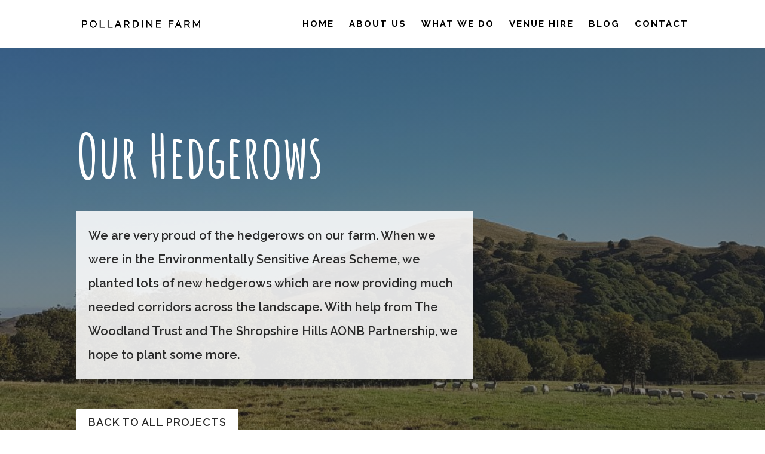

--- FILE ---
content_type: text/html; charset=utf-8
request_url: https://www.google.com/recaptcha/api2/anchor?ar=1&k=6LcJ5dsjAAAAAF8ybu-QLXYMwIin-HvAePtMF5GC&co=aHR0cHM6Ly9wb2xsYXJkaW5lZmFybS5jby51azo0NDM.&hl=en&v=PoyoqOPhxBO7pBk68S4YbpHZ&size=invisible&anchor-ms=20000&execute-ms=30000&cb=d8ggwkz6xp29
body_size: 48902
content:
<!DOCTYPE HTML><html dir="ltr" lang="en"><head><meta http-equiv="Content-Type" content="text/html; charset=UTF-8">
<meta http-equiv="X-UA-Compatible" content="IE=edge">
<title>reCAPTCHA</title>
<style type="text/css">
/* cyrillic-ext */
@font-face {
  font-family: 'Roboto';
  font-style: normal;
  font-weight: 400;
  font-stretch: 100%;
  src: url(//fonts.gstatic.com/s/roboto/v48/KFO7CnqEu92Fr1ME7kSn66aGLdTylUAMa3GUBHMdazTgWw.woff2) format('woff2');
  unicode-range: U+0460-052F, U+1C80-1C8A, U+20B4, U+2DE0-2DFF, U+A640-A69F, U+FE2E-FE2F;
}
/* cyrillic */
@font-face {
  font-family: 'Roboto';
  font-style: normal;
  font-weight: 400;
  font-stretch: 100%;
  src: url(//fonts.gstatic.com/s/roboto/v48/KFO7CnqEu92Fr1ME7kSn66aGLdTylUAMa3iUBHMdazTgWw.woff2) format('woff2');
  unicode-range: U+0301, U+0400-045F, U+0490-0491, U+04B0-04B1, U+2116;
}
/* greek-ext */
@font-face {
  font-family: 'Roboto';
  font-style: normal;
  font-weight: 400;
  font-stretch: 100%;
  src: url(//fonts.gstatic.com/s/roboto/v48/KFO7CnqEu92Fr1ME7kSn66aGLdTylUAMa3CUBHMdazTgWw.woff2) format('woff2');
  unicode-range: U+1F00-1FFF;
}
/* greek */
@font-face {
  font-family: 'Roboto';
  font-style: normal;
  font-weight: 400;
  font-stretch: 100%;
  src: url(//fonts.gstatic.com/s/roboto/v48/KFO7CnqEu92Fr1ME7kSn66aGLdTylUAMa3-UBHMdazTgWw.woff2) format('woff2');
  unicode-range: U+0370-0377, U+037A-037F, U+0384-038A, U+038C, U+038E-03A1, U+03A3-03FF;
}
/* math */
@font-face {
  font-family: 'Roboto';
  font-style: normal;
  font-weight: 400;
  font-stretch: 100%;
  src: url(//fonts.gstatic.com/s/roboto/v48/KFO7CnqEu92Fr1ME7kSn66aGLdTylUAMawCUBHMdazTgWw.woff2) format('woff2');
  unicode-range: U+0302-0303, U+0305, U+0307-0308, U+0310, U+0312, U+0315, U+031A, U+0326-0327, U+032C, U+032F-0330, U+0332-0333, U+0338, U+033A, U+0346, U+034D, U+0391-03A1, U+03A3-03A9, U+03B1-03C9, U+03D1, U+03D5-03D6, U+03F0-03F1, U+03F4-03F5, U+2016-2017, U+2034-2038, U+203C, U+2040, U+2043, U+2047, U+2050, U+2057, U+205F, U+2070-2071, U+2074-208E, U+2090-209C, U+20D0-20DC, U+20E1, U+20E5-20EF, U+2100-2112, U+2114-2115, U+2117-2121, U+2123-214F, U+2190, U+2192, U+2194-21AE, U+21B0-21E5, U+21F1-21F2, U+21F4-2211, U+2213-2214, U+2216-22FF, U+2308-230B, U+2310, U+2319, U+231C-2321, U+2336-237A, U+237C, U+2395, U+239B-23B7, U+23D0, U+23DC-23E1, U+2474-2475, U+25AF, U+25B3, U+25B7, U+25BD, U+25C1, U+25CA, U+25CC, U+25FB, U+266D-266F, U+27C0-27FF, U+2900-2AFF, U+2B0E-2B11, U+2B30-2B4C, U+2BFE, U+3030, U+FF5B, U+FF5D, U+1D400-1D7FF, U+1EE00-1EEFF;
}
/* symbols */
@font-face {
  font-family: 'Roboto';
  font-style: normal;
  font-weight: 400;
  font-stretch: 100%;
  src: url(//fonts.gstatic.com/s/roboto/v48/KFO7CnqEu92Fr1ME7kSn66aGLdTylUAMaxKUBHMdazTgWw.woff2) format('woff2');
  unicode-range: U+0001-000C, U+000E-001F, U+007F-009F, U+20DD-20E0, U+20E2-20E4, U+2150-218F, U+2190, U+2192, U+2194-2199, U+21AF, U+21E6-21F0, U+21F3, U+2218-2219, U+2299, U+22C4-22C6, U+2300-243F, U+2440-244A, U+2460-24FF, U+25A0-27BF, U+2800-28FF, U+2921-2922, U+2981, U+29BF, U+29EB, U+2B00-2BFF, U+4DC0-4DFF, U+FFF9-FFFB, U+10140-1018E, U+10190-1019C, U+101A0, U+101D0-101FD, U+102E0-102FB, U+10E60-10E7E, U+1D2C0-1D2D3, U+1D2E0-1D37F, U+1F000-1F0FF, U+1F100-1F1AD, U+1F1E6-1F1FF, U+1F30D-1F30F, U+1F315, U+1F31C, U+1F31E, U+1F320-1F32C, U+1F336, U+1F378, U+1F37D, U+1F382, U+1F393-1F39F, U+1F3A7-1F3A8, U+1F3AC-1F3AF, U+1F3C2, U+1F3C4-1F3C6, U+1F3CA-1F3CE, U+1F3D4-1F3E0, U+1F3ED, U+1F3F1-1F3F3, U+1F3F5-1F3F7, U+1F408, U+1F415, U+1F41F, U+1F426, U+1F43F, U+1F441-1F442, U+1F444, U+1F446-1F449, U+1F44C-1F44E, U+1F453, U+1F46A, U+1F47D, U+1F4A3, U+1F4B0, U+1F4B3, U+1F4B9, U+1F4BB, U+1F4BF, U+1F4C8-1F4CB, U+1F4D6, U+1F4DA, U+1F4DF, U+1F4E3-1F4E6, U+1F4EA-1F4ED, U+1F4F7, U+1F4F9-1F4FB, U+1F4FD-1F4FE, U+1F503, U+1F507-1F50B, U+1F50D, U+1F512-1F513, U+1F53E-1F54A, U+1F54F-1F5FA, U+1F610, U+1F650-1F67F, U+1F687, U+1F68D, U+1F691, U+1F694, U+1F698, U+1F6AD, U+1F6B2, U+1F6B9-1F6BA, U+1F6BC, U+1F6C6-1F6CF, U+1F6D3-1F6D7, U+1F6E0-1F6EA, U+1F6F0-1F6F3, U+1F6F7-1F6FC, U+1F700-1F7FF, U+1F800-1F80B, U+1F810-1F847, U+1F850-1F859, U+1F860-1F887, U+1F890-1F8AD, U+1F8B0-1F8BB, U+1F8C0-1F8C1, U+1F900-1F90B, U+1F93B, U+1F946, U+1F984, U+1F996, U+1F9E9, U+1FA00-1FA6F, U+1FA70-1FA7C, U+1FA80-1FA89, U+1FA8F-1FAC6, U+1FACE-1FADC, U+1FADF-1FAE9, U+1FAF0-1FAF8, U+1FB00-1FBFF;
}
/* vietnamese */
@font-face {
  font-family: 'Roboto';
  font-style: normal;
  font-weight: 400;
  font-stretch: 100%;
  src: url(//fonts.gstatic.com/s/roboto/v48/KFO7CnqEu92Fr1ME7kSn66aGLdTylUAMa3OUBHMdazTgWw.woff2) format('woff2');
  unicode-range: U+0102-0103, U+0110-0111, U+0128-0129, U+0168-0169, U+01A0-01A1, U+01AF-01B0, U+0300-0301, U+0303-0304, U+0308-0309, U+0323, U+0329, U+1EA0-1EF9, U+20AB;
}
/* latin-ext */
@font-face {
  font-family: 'Roboto';
  font-style: normal;
  font-weight: 400;
  font-stretch: 100%;
  src: url(//fonts.gstatic.com/s/roboto/v48/KFO7CnqEu92Fr1ME7kSn66aGLdTylUAMa3KUBHMdazTgWw.woff2) format('woff2');
  unicode-range: U+0100-02BA, U+02BD-02C5, U+02C7-02CC, U+02CE-02D7, U+02DD-02FF, U+0304, U+0308, U+0329, U+1D00-1DBF, U+1E00-1E9F, U+1EF2-1EFF, U+2020, U+20A0-20AB, U+20AD-20C0, U+2113, U+2C60-2C7F, U+A720-A7FF;
}
/* latin */
@font-face {
  font-family: 'Roboto';
  font-style: normal;
  font-weight: 400;
  font-stretch: 100%;
  src: url(//fonts.gstatic.com/s/roboto/v48/KFO7CnqEu92Fr1ME7kSn66aGLdTylUAMa3yUBHMdazQ.woff2) format('woff2');
  unicode-range: U+0000-00FF, U+0131, U+0152-0153, U+02BB-02BC, U+02C6, U+02DA, U+02DC, U+0304, U+0308, U+0329, U+2000-206F, U+20AC, U+2122, U+2191, U+2193, U+2212, U+2215, U+FEFF, U+FFFD;
}
/* cyrillic-ext */
@font-face {
  font-family: 'Roboto';
  font-style: normal;
  font-weight: 500;
  font-stretch: 100%;
  src: url(//fonts.gstatic.com/s/roboto/v48/KFO7CnqEu92Fr1ME7kSn66aGLdTylUAMa3GUBHMdazTgWw.woff2) format('woff2');
  unicode-range: U+0460-052F, U+1C80-1C8A, U+20B4, U+2DE0-2DFF, U+A640-A69F, U+FE2E-FE2F;
}
/* cyrillic */
@font-face {
  font-family: 'Roboto';
  font-style: normal;
  font-weight: 500;
  font-stretch: 100%;
  src: url(//fonts.gstatic.com/s/roboto/v48/KFO7CnqEu92Fr1ME7kSn66aGLdTylUAMa3iUBHMdazTgWw.woff2) format('woff2');
  unicode-range: U+0301, U+0400-045F, U+0490-0491, U+04B0-04B1, U+2116;
}
/* greek-ext */
@font-face {
  font-family: 'Roboto';
  font-style: normal;
  font-weight: 500;
  font-stretch: 100%;
  src: url(//fonts.gstatic.com/s/roboto/v48/KFO7CnqEu92Fr1ME7kSn66aGLdTylUAMa3CUBHMdazTgWw.woff2) format('woff2');
  unicode-range: U+1F00-1FFF;
}
/* greek */
@font-face {
  font-family: 'Roboto';
  font-style: normal;
  font-weight: 500;
  font-stretch: 100%;
  src: url(//fonts.gstatic.com/s/roboto/v48/KFO7CnqEu92Fr1ME7kSn66aGLdTylUAMa3-UBHMdazTgWw.woff2) format('woff2');
  unicode-range: U+0370-0377, U+037A-037F, U+0384-038A, U+038C, U+038E-03A1, U+03A3-03FF;
}
/* math */
@font-face {
  font-family: 'Roboto';
  font-style: normal;
  font-weight: 500;
  font-stretch: 100%;
  src: url(//fonts.gstatic.com/s/roboto/v48/KFO7CnqEu92Fr1ME7kSn66aGLdTylUAMawCUBHMdazTgWw.woff2) format('woff2');
  unicode-range: U+0302-0303, U+0305, U+0307-0308, U+0310, U+0312, U+0315, U+031A, U+0326-0327, U+032C, U+032F-0330, U+0332-0333, U+0338, U+033A, U+0346, U+034D, U+0391-03A1, U+03A3-03A9, U+03B1-03C9, U+03D1, U+03D5-03D6, U+03F0-03F1, U+03F4-03F5, U+2016-2017, U+2034-2038, U+203C, U+2040, U+2043, U+2047, U+2050, U+2057, U+205F, U+2070-2071, U+2074-208E, U+2090-209C, U+20D0-20DC, U+20E1, U+20E5-20EF, U+2100-2112, U+2114-2115, U+2117-2121, U+2123-214F, U+2190, U+2192, U+2194-21AE, U+21B0-21E5, U+21F1-21F2, U+21F4-2211, U+2213-2214, U+2216-22FF, U+2308-230B, U+2310, U+2319, U+231C-2321, U+2336-237A, U+237C, U+2395, U+239B-23B7, U+23D0, U+23DC-23E1, U+2474-2475, U+25AF, U+25B3, U+25B7, U+25BD, U+25C1, U+25CA, U+25CC, U+25FB, U+266D-266F, U+27C0-27FF, U+2900-2AFF, U+2B0E-2B11, U+2B30-2B4C, U+2BFE, U+3030, U+FF5B, U+FF5D, U+1D400-1D7FF, U+1EE00-1EEFF;
}
/* symbols */
@font-face {
  font-family: 'Roboto';
  font-style: normal;
  font-weight: 500;
  font-stretch: 100%;
  src: url(//fonts.gstatic.com/s/roboto/v48/KFO7CnqEu92Fr1ME7kSn66aGLdTylUAMaxKUBHMdazTgWw.woff2) format('woff2');
  unicode-range: U+0001-000C, U+000E-001F, U+007F-009F, U+20DD-20E0, U+20E2-20E4, U+2150-218F, U+2190, U+2192, U+2194-2199, U+21AF, U+21E6-21F0, U+21F3, U+2218-2219, U+2299, U+22C4-22C6, U+2300-243F, U+2440-244A, U+2460-24FF, U+25A0-27BF, U+2800-28FF, U+2921-2922, U+2981, U+29BF, U+29EB, U+2B00-2BFF, U+4DC0-4DFF, U+FFF9-FFFB, U+10140-1018E, U+10190-1019C, U+101A0, U+101D0-101FD, U+102E0-102FB, U+10E60-10E7E, U+1D2C0-1D2D3, U+1D2E0-1D37F, U+1F000-1F0FF, U+1F100-1F1AD, U+1F1E6-1F1FF, U+1F30D-1F30F, U+1F315, U+1F31C, U+1F31E, U+1F320-1F32C, U+1F336, U+1F378, U+1F37D, U+1F382, U+1F393-1F39F, U+1F3A7-1F3A8, U+1F3AC-1F3AF, U+1F3C2, U+1F3C4-1F3C6, U+1F3CA-1F3CE, U+1F3D4-1F3E0, U+1F3ED, U+1F3F1-1F3F3, U+1F3F5-1F3F7, U+1F408, U+1F415, U+1F41F, U+1F426, U+1F43F, U+1F441-1F442, U+1F444, U+1F446-1F449, U+1F44C-1F44E, U+1F453, U+1F46A, U+1F47D, U+1F4A3, U+1F4B0, U+1F4B3, U+1F4B9, U+1F4BB, U+1F4BF, U+1F4C8-1F4CB, U+1F4D6, U+1F4DA, U+1F4DF, U+1F4E3-1F4E6, U+1F4EA-1F4ED, U+1F4F7, U+1F4F9-1F4FB, U+1F4FD-1F4FE, U+1F503, U+1F507-1F50B, U+1F50D, U+1F512-1F513, U+1F53E-1F54A, U+1F54F-1F5FA, U+1F610, U+1F650-1F67F, U+1F687, U+1F68D, U+1F691, U+1F694, U+1F698, U+1F6AD, U+1F6B2, U+1F6B9-1F6BA, U+1F6BC, U+1F6C6-1F6CF, U+1F6D3-1F6D7, U+1F6E0-1F6EA, U+1F6F0-1F6F3, U+1F6F7-1F6FC, U+1F700-1F7FF, U+1F800-1F80B, U+1F810-1F847, U+1F850-1F859, U+1F860-1F887, U+1F890-1F8AD, U+1F8B0-1F8BB, U+1F8C0-1F8C1, U+1F900-1F90B, U+1F93B, U+1F946, U+1F984, U+1F996, U+1F9E9, U+1FA00-1FA6F, U+1FA70-1FA7C, U+1FA80-1FA89, U+1FA8F-1FAC6, U+1FACE-1FADC, U+1FADF-1FAE9, U+1FAF0-1FAF8, U+1FB00-1FBFF;
}
/* vietnamese */
@font-face {
  font-family: 'Roboto';
  font-style: normal;
  font-weight: 500;
  font-stretch: 100%;
  src: url(//fonts.gstatic.com/s/roboto/v48/KFO7CnqEu92Fr1ME7kSn66aGLdTylUAMa3OUBHMdazTgWw.woff2) format('woff2');
  unicode-range: U+0102-0103, U+0110-0111, U+0128-0129, U+0168-0169, U+01A0-01A1, U+01AF-01B0, U+0300-0301, U+0303-0304, U+0308-0309, U+0323, U+0329, U+1EA0-1EF9, U+20AB;
}
/* latin-ext */
@font-face {
  font-family: 'Roboto';
  font-style: normal;
  font-weight: 500;
  font-stretch: 100%;
  src: url(//fonts.gstatic.com/s/roboto/v48/KFO7CnqEu92Fr1ME7kSn66aGLdTylUAMa3KUBHMdazTgWw.woff2) format('woff2');
  unicode-range: U+0100-02BA, U+02BD-02C5, U+02C7-02CC, U+02CE-02D7, U+02DD-02FF, U+0304, U+0308, U+0329, U+1D00-1DBF, U+1E00-1E9F, U+1EF2-1EFF, U+2020, U+20A0-20AB, U+20AD-20C0, U+2113, U+2C60-2C7F, U+A720-A7FF;
}
/* latin */
@font-face {
  font-family: 'Roboto';
  font-style: normal;
  font-weight: 500;
  font-stretch: 100%;
  src: url(//fonts.gstatic.com/s/roboto/v48/KFO7CnqEu92Fr1ME7kSn66aGLdTylUAMa3yUBHMdazQ.woff2) format('woff2');
  unicode-range: U+0000-00FF, U+0131, U+0152-0153, U+02BB-02BC, U+02C6, U+02DA, U+02DC, U+0304, U+0308, U+0329, U+2000-206F, U+20AC, U+2122, U+2191, U+2193, U+2212, U+2215, U+FEFF, U+FFFD;
}
/* cyrillic-ext */
@font-face {
  font-family: 'Roboto';
  font-style: normal;
  font-weight: 900;
  font-stretch: 100%;
  src: url(//fonts.gstatic.com/s/roboto/v48/KFO7CnqEu92Fr1ME7kSn66aGLdTylUAMa3GUBHMdazTgWw.woff2) format('woff2');
  unicode-range: U+0460-052F, U+1C80-1C8A, U+20B4, U+2DE0-2DFF, U+A640-A69F, U+FE2E-FE2F;
}
/* cyrillic */
@font-face {
  font-family: 'Roboto';
  font-style: normal;
  font-weight: 900;
  font-stretch: 100%;
  src: url(//fonts.gstatic.com/s/roboto/v48/KFO7CnqEu92Fr1ME7kSn66aGLdTylUAMa3iUBHMdazTgWw.woff2) format('woff2');
  unicode-range: U+0301, U+0400-045F, U+0490-0491, U+04B0-04B1, U+2116;
}
/* greek-ext */
@font-face {
  font-family: 'Roboto';
  font-style: normal;
  font-weight: 900;
  font-stretch: 100%;
  src: url(//fonts.gstatic.com/s/roboto/v48/KFO7CnqEu92Fr1ME7kSn66aGLdTylUAMa3CUBHMdazTgWw.woff2) format('woff2');
  unicode-range: U+1F00-1FFF;
}
/* greek */
@font-face {
  font-family: 'Roboto';
  font-style: normal;
  font-weight: 900;
  font-stretch: 100%;
  src: url(//fonts.gstatic.com/s/roboto/v48/KFO7CnqEu92Fr1ME7kSn66aGLdTylUAMa3-UBHMdazTgWw.woff2) format('woff2');
  unicode-range: U+0370-0377, U+037A-037F, U+0384-038A, U+038C, U+038E-03A1, U+03A3-03FF;
}
/* math */
@font-face {
  font-family: 'Roboto';
  font-style: normal;
  font-weight: 900;
  font-stretch: 100%;
  src: url(//fonts.gstatic.com/s/roboto/v48/KFO7CnqEu92Fr1ME7kSn66aGLdTylUAMawCUBHMdazTgWw.woff2) format('woff2');
  unicode-range: U+0302-0303, U+0305, U+0307-0308, U+0310, U+0312, U+0315, U+031A, U+0326-0327, U+032C, U+032F-0330, U+0332-0333, U+0338, U+033A, U+0346, U+034D, U+0391-03A1, U+03A3-03A9, U+03B1-03C9, U+03D1, U+03D5-03D6, U+03F0-03F1, U+03F4-03F5, U+2016-2017, U+2034-2038, U+203C, U+2040, U+2043, U+2047, U+2050, U+2057, U+205F, U+2070-2071, U+2074-208E, U+2090-209C, U+20D0-20DC, U+20E1, U+20E5-20EF, U+2100-2112, U+2114-2115, U+2117-2121, U+2123-214F, U+2190, U+2192, U+2194-21AE, U+21B0-21E5, U+21F1-21F2, U+21F4-2211, U+2213-2214, U+2216-22FF, U+2308-230B, U+2310, U+2319, U+231C-2321, U+2336-237A, U+237C, U+2395, U+239B-23B7, U+23D0, U+23DC-23E1, U+2474-2475, U+25AF, U+25B3, U+25B7, U+25BD, U+25C1, U+25CA, U+25CC, U+25FB, U+266D-266F, U+27C0-27FF, U+2900-2AFF, U+2B0E-2B11, U+2B30-2B4C, U+2BFE, U+3030, U+FF5B, U+FF5D, U+1D400-1D7FF, U+1EE00-1EEFF;
}
/* symbols */
@font-face {
  font-family: 'Roboto';
  font-style: normal;
  font-weight: 900;
  font-stretch: 100%;
  src: url(//fonts.gstatic.com/s/roboto/v48/KFO7CnqEu92Fr1ME7kSn66aGLdTylUAMaxKUBHMdazTgWw.woff2) format('woff2');
  unicode-range: U+0001-000C, U+000E-001F, U+007F-009F, U+20DD-20E0, U+20E2-20E4, U+2150-218F, U+2190, U+2192, U+2194-2199, U+21AF, U+21E6-21F0, U+21F3, U+2218-2219, U+2299, U+22C4-22C6, U+2300-243F, U+2440-244A, U+2460-24FF, U+25A0-27BF, U+2800-28FF, U+2921-2922, U+2981, U+29BF, U+29EB, U+2B00-2BFF, U+4DC0-4DFF, U+FFF9-FFFB, U+10140-1018E, U+10190-1019C, U+101A0, U+101D0-101FD, U+102E0-102FB, U+10E60-10E7E, U+1D2C0-1D2D3, U+1D2E0-1D37F, U+1F000-1F0FF, U+1F100-1F1AD, U+1F1E6-1F1FF, U+1F30D-1F30F, U+1F315, U+1F31C, U+1F31E, U+1F320-1F32C, U+1F336, U+1F378, U+1F37D, U+1F382, U+1F393-1F39F, U+1F3A7-1F3A8, U+1F3AC-1F3AF, U+1F3C2, U+1F3C4-1F3C6, U+1F3CA-1F3CE, U+1F3D4-1F3E0, U+1F3ED, U+1F3F1-1F3F3, U+1F3F5-1F3F7, U+1F408, U+1F415, U+1F41F, U+1F426, U+1F43F, U+1F441-1F442, U+1F444, U+1F446-1F449, U+1F44C-1F44E, U+1F453, U+1F46A, U+1F47D, U+1F4A3, U+1F4B0, U+1F4B3, U+1F4B9, U+1F4BB, U+1F4BF, U+1F4C8-1F4CB, U+1F4D6, U+1F4DA, U+1F4DF, U+1F4E3-1F4E6, U+1F4EA-1F4ED, U+1F4F7, U+1F4F9-1F4FB, U+1F4FD-1F4FE, U+1F503, U+1F507-1F50B, U+1F50D, U+1F512-1F513, U+1F53E-1F54A, U+1F54F-1F5FA, U+1F610, U+1F650-1F67F, U+1F687, U+1F68D, U+1F691, U+1F694, U+1F698, U+1F6AD, U+1F6B2, U+1F6B9-1F6BA, U+1F6BC, U+1F6C6-1F6CF, U+1F6D3-1F6D7, U+1F6E0-1F6EA, U+1F6F0-1F6F3, U+1F6F7-1F6FC, U+1F700-1F7FF, U+1F800-1F80B, U+1F810-1F847, U+1F850-1F859, U+1F860-1F887, U+1F890-1F8AD, U+1F8B0-1F8BB, U+1F8C0-1F8C1, U+1F900-1F90B, U+1F93B, U+1F946, U+1F984, U+1F996, U+1F9E9, U+1FA00-1FA6F, U+1FA70-1FA7C, U+1FA80-1FA89, U+1FA8F-1FAC6, U+1FACE-1FADC, U+1FADF-1FAE9, U+1FAF0-1FAF8, U+1FB00-1FBFF;
}
/* vietnamese */
@font-face {
  font-family: 'Roboto';
  font-style: normal;
  font-weight: 900;
  font-stretch: 100%;
  src: url(//fonts.gstatic.com/s/roboto/v48/KFO7CnqEu92Fr1ME7kSn66aGLdTylUAMa3OUBHMdazTgWw.woff2) format('woff2');
  unicode-range: U+0102-0103, U+0110-0111, U+0128-0129, U+0168-0169, U+01A0-01A1, U+01AF-01B0, U+0300-0301, U+0303-0304, U+0308-0309, U+0323, U+0329, U+1EA0-1EF9, U+20AB;
}
/* latin-ext */
@font-face {
  font-family: 'Roboto';
  font-style: normal;
  font-weight: 900;
  font-stretch: 100%;
  src: url(//fonts.gstatic.com/s/roboto/v48/KFO7CnqEu92Fr1ME7kSn66aGLdTylUAMa3KUBHMdazTgWw.woff2) format('woff2');
  unicode-range: U+0100-02BA, U+02BD-02C5, U+02C7-02CC, U+02CE-02D7, U+02DD-02FF, U+0304, U+0308, U+0329, U+1D00-1DBF, U+1E00-1E9F, U+1EF2-1EFF, U+2020, U+20A0-20AB, U+20AD-20C0, U+2113, U+2C60-2C7F, U+A720-A7FF;
}
/* latin */
@font-face {
  font-family: 'Roboto';
  font-style: normal;
  font-weight: 900;
  font-stretch: 100%;
  src: url(//fonts.gstatic.com/s/roboto/v48/KFO7CnqEu92Fr1ME7kSn66aGLdTylUAMa3yUBHMdazQ.woff2) format('woff2');
  unicode-range: U+0000-00FF, U+0131, U+0152-0153, U+02BB-02BC, U+02C6, U+02DA, U+02DC, U+0304, U+0308, U+0329, U+2000-206F, U+20AC, U+2122, U+2191, U+2193, U+2212, U+2215, U+FEFF, U+FFFD;
}

</style>
<link rel="stylesheet" type="text/css" href="https://www.gstatic.com/recaptcha/releases/PoyoqOPhxBO7pBk68S4YbpHZ/styles__ltr.css">
<script nonce="gDS17Tb0licyB7IuVkB-Zw" type="text/javascript">window['__recaptcha_api'] = 'https://www.google.com/recaptcha/api2/';</script>
<script type="text/javascript" src="https://www.gstatic.com/recaptcha/releases/PoyoqOPhxBO7pBk68S4YbpHZ/recaptcha__en.js" nonce="gDS17Tb0licyB7IuVkB-Zw">
      
    </script></head>
<body><div id="rc-anchor-alert" class="rc-anchor-alert"></div>
<input type="hidden" id="recaptcha-token" value="[base64]">
<script type="text/javascript" nonce="gDS17Tb0licyB7IuVkB-Zw">
      recaptcha.anchor.Main.init("[\x22ainput\x22,[\x22bgdata\x22,\x22\x22,\[base64]/[base64]/MjU1Ong/[base64]/[base64]/[base64]/[base64]/[base64]/[base64]/[base64]/[base64]/[base64]/[base64]/[base64]/[base64]/[base64]/[base64]/[base64]\\u003d\x22,\[base64]\\u003d\x22,\x22IU3ChMKSOhJCLAXCg2LDkMKRw4rCvMOow5jCmcOwZMKhwpHDphTDvA7Dm2IswpDDscKtZ8K7EcKePnkdwrM/woA6eA7Dkgl4w6XCoDfCl352wobDjTjDjUZUw57DmGUOw4oRw67DrCDCoiQ/w6HCmHpjNnBtcXzDsiErN8OOTFXCn8OwW8OcwqVEDcK9wqzCjsOAw6TCqy/CnngBFiIaDE0/w6jDnDtbWCzCkWhUwo3CksOiw6ZmKcO/[base64]/DgBjDkkvCksO2wr9KFA7CqmMWwqZaw79Dw4tcJMOpJR1aw4/CuMKQw63CjSLCkgjCtV3ClW7CniBhV8OFA0dCG8KCwr7DgRERw7PCqjjDq8KXJsK0FUXDmcK5w6LCpyvDtgg+w5zCnRMRQ293wr9YH8OjBsK3w5LCnH7CjVvCtcKNWMKEBRpeayYWw6/DhcKhw7LCrWNQWwTDqhg4AsO2XgF7cjPDl0zDqjASwqYGwpoxaMKNwpJ1w4UKwol+eMO6eXE9FTXCoVzCpB8tVy05QxLDncKOw4k7w4TDicOQw5tLwoPCqsKZEDtmwqzCnRrCtXxMW8OJcsKzwqDCmsKAwpXCmsOjXV/DrMOjb3zDpiFSb0JwwqdIwqAkw6fCo8K0wrXCscKwwpsfThTDmVkHw5TCqMKjeQB4w5lVw7F3w6bCmsKww4DDrcO+XR5XwrwMwp9caTXCncK/w6YRwrZ4wr9aawLDoMKPFDcoMBvCqMKXLsO2wrDDgMOWSsKmw4IAKMK+wqwxwofCscK4bXNfwq0Lw59mwrEnw6XDpsKQasKSwpByXA7CpGM8w6QLfRE+wq0jw4jDusO5wrbDqMKew7wHwrtNDFHDhMKmwpfDuEDCoMOjYsK2w5/ChcKnc8KtCsOkchDDocK/cWTDh8KhI8OxdmvCjcOQd8OMw6xVQcKNw57CuW17wokqfjsRwo7DsG3DrMOtwq3DiMKzAR9/w4DDhsObwpnCnlHCpCF9wrVtRcOeVsOMwofCt8K+wqTChmrCgMO+f8KYDcKWwq7DkU9aYXV1RcKGT8K8HcKhwqjCgsONw4Ekw6Bww6PCtRkfwpvCrH/DlXXCpWrCpmoFw63DnsKCBMKgwplhVBk7wpXCu8OQM13CvURVwoM5w7lhPMKuelIgcsK0Km/Dqgplwr4uwo3DuMO5eMKbJsO0wpRdw6vCoMKHccK2XMKNZ8K5OnwOwoLCr8KxERvCsX/DssKZV345aDoRKR/CjMOwKMObw5dpAMKnw45MJiXClwvCll3CvlbCssOqeDnDlsKdNMKpw5oOHsKGMRXCm8KkFDsVcsKYNRZ+w4RQUMK0bijDnsKowrPCh01dYcKnayMLw7E+w5nCssO0MsK9UMOPw65xwqnDjcOfw7bDo1cGKcOOwoh8wqLDpAIiw6jDrjzCicKbwpsgwr/[base64]/[base64]/[base64]/[base64]/[base64]/DhsOneHXDmyXCpMO3ZsKlJ8Kow6rCqsKMAF5mw6fCp8KzLMKnGQ3DjVHCk8OxwrsjC2PDvAfChMK2w6DDoFY/QsOmw68iwroPwr0NSBpsZjY8w53CsDczDMObw7FNw5hgwq7CtsOZw4/CqnlswotQwrtgZ1xMw7pUw54Qw7nCtSYQw6bDt8K6w7t/bMO7dMOEwrc8wqbCoh3CtcOWw53DgsKNwr4KR8OGwqIBfMOwwqvDgsKAwqBCMcKNwrVyw77CkDXCpcOCw6N1GcO7YHRJw4TDnMKsPMKpeHlAVMOVw7h5VcKVfMKww4kEHz0WesOwHcKOw41uGMOrdMOqw7BVw77DmRTDt8ODwo/CpFbDjcOFM27Ci8K6TcKKGcO6w5TDmjRXKsKqwoHDiMK+EcOgwo8Mw5vCmzQNw4ddScKBwpLDlsOcacOEWEbClGZWVWNuaQ3CnxjDjcKdJ0sRwpvDiGJ9wpbCssKUw7nCnMOeHULCiDDDrkrDn0NSNsO7ABNlworCssOeK8O1Am0QZcKIw5U/w7DDjcOjXMKOexHDsg/CmMOJLMKpEMOAwoU2w57DiShkaMOOw4kpwqsxwrgEw7sPw6wRwrfCvsKOZ1PCkFhcG3jCrBXDgzQMdxwlwqYrw5HDssOUw6gtSMOuMUd4OMObF8KyTMKFwoV6wrd4ZMO1OG9XwpzCr8O/wpfDmyZ0Az7CjgRZecK3VnDCjwbDtETCpMKUWcOBw5TCmcOVAsK8bQDCq8KVwqJRw71LfsK/wpjCuz3CmcKeMwRtwrdCw67CuxvCrT7Ckwdcw6BkOEzCuMONwqvCt8K1X8KrwqnCmzvDmCQsPQXCoCYwQGxFwrfCksO0KsKSw7Yjw6vCpFrCsMOVWH3DqMO7wp7Cmhshw7xJw7DCmTLDvsKSwrUhw7JxESbDljnDiMK8w6o/[base64]/DrcKDFCHDhcKXecOVBsK6KXLDsQjDtMKyw73CsMOqw4t6woPDpcOTw77CmcK7XXpxCMK7wpkWw6rCgHpyImfDq0VXRMO/w6TDucOYw48/f8KdNsOFV8KZw7rCgx1OMMO5w5jDkVrCmcOnUyIywonDqxEjO8ONZWbCn8KHw4Adwq4UwoPDmjFew6zDtcOpwqXDl2ROwp/DlsOBKk1uwqXCnsK4fsKbwpBXU1JTw5o0w7rDt18Kwq7Cuh4CcjjDm3DCpQfDpcOWW8K2wqFrRC7DkUDDuSvCh0LDgkcIwoJzwoxzw4bCphjDnBnCt8OabynCqXXDicOvKcKJOAB3CmDDnm83woXCocKhw7fCnsOmwqPDjjfCmU/DtXDDjz/Dj8KPXcKawocowqs4LW9uw7LChkppw50EAXZiwpFvIMKtPDbCp3ROw7x3V8KdIsO3wrJBw6HDvMOGf8O3LMO7WXcvwq3Di8KCWGtZXcKHwoobwo/[base64]/YcK7wphLbsOzCcKtZBHCn8OKAkE5wpzCo8KjeMKBH2TDhzPCvsKHUsKcQsOnQsK8w48Ywq7CkkNywqM/SsKiwoHDncO2VVUZw6zCqMK4UMOUVR0/woFiKcObwo9iXcKdDMO/[base64]/wqdlwqrCnEocBsK1OwzDnxYaw7PDrAkaQsKVw6LCnjptdzTCssODVRsOYCXCtWNOwot+w74ZdlNow7AHEcKfL8KDAHcsCgNFwpHDgcKqR2DDrSoARQjCo3tEb8KqDsOdw6xURUZKw4MCw5/CrxfChMKcwqRWQGbDvsKCfjTCoQ8lw5dYSzB0Lh9RwrLDo8O+w7zCmMKyw4zDj3zClnsTE8KrwrZDcMK5bG/[base64]/d8KGcEUnVk4LwrptwrzCisK8Zh0HEcKDw7fDusOvAMOBwrTDpcKgMULDrWd0w48JA2Ayw4Vww5/DqsKjCsKLXAwBUMKywrY0awhXdm7DrcOXw4sKwpXDjFvDiRshLiRmw51WwrXDosOVwq8IwqbClz/ChcOiK8ONw47Ds8O8dhnDlx3Do8ONwqIrMQYZwpx9wqttw4/[base64]/DoMKqw4LDvsKYwrEZwrh3YsKWVsOOwq7CgcKhw4vCicKSwoULwqPDiDleOlwJTcK1w7Erwp/Dr0HCp1/CuMKBwozDlknChsKDwoZGw53Du2zDqSQWw7JQTsK9d8OGdE3Ct8O9wrJWPMOWWhMUMcKAw4tnw4TCpGPDrMO7w5AFJE04wp04UFxPw6JbZMOBI23Dh8O3aXbCvsKpFsK/YTbCuwHCrcOew7nCkcOJOyByw61UwpV2KwVdO8KcA8KKwq/DhsOMMmzCj8OKwrIFw55tw4hVwoXCqMKCYMOlw5fDgGzDiVjCl8K3FcKRMTQzw4zCpsK8w4zCqRB4wqPChMOqw6wqSsK/M8ONDsOnbSRwUcOlw4XCjFYhUMOaW2wRBCfCjk3Cr8KpF0ZIw63DvlhDwrx9GCrDjixMwrXDnBvDtXxhYWZuw6PCvAVYZMOtwqAswqzDoC4/w5PDmFN0YsOlZcK9IcKoBMOTYWrDvA9iworCkirDkXZJAcK3wogCwrjDosO5YcO+PSTDr8OkZsORUMKEw4fCssKKPxFlU8OWw43CpXbCsH0NwoUURMKmw5/CscOgB1AbecOCw4XDrlg6Z8KEw6zCiULDlsOPw7BjK1AYwo7DsWzDr8OFw6Z5w5fDo8K4wpfCk3YHVXbDg8KWK8KEwpDCq8KhwqQ+w7XCqsK1KnvDrcKuXjDCkcKIUgHCkB/CpMOydGvCuiHDvMOTw4VdE8KySMK+LsKuXhnDvMOSasOdJcO0W8KbwpzDlsKvcgVww6HCgcOrVE7ClsKeRsKGBcKpw6tswqt8KsK/w5LDqsOvecOQHCrCu0jCu8Oowr5WwoBcw6Rqw4/CrlXDomrCmSHChTPDgcOVcMOZwqHCssOJwqLDlMO9wqrDkEIsCsOnZkHDrwEzw5PCtWJNw6A8BVLDvTfCkXTCq8Opa8ODLcOmWMO0LzRGHG4xwo4nC8ODw6/CpmAAw4sEw4DDsMKWasKXw759w7PCmT3DgTIBKzzDgW3CjQ8nw5FKw5FVbE/DnsOgw5rCrMKOw4sDw5DDkcOIw4Jgwo8aHMOENMKhMsKNecKtw5PCusOwwojClMKxJB0lPjcjwozDlsKVVlLCm004OcOmAsKkwqHCj8KzQcOmBcKrw5XDj8OEwoXCjMKWLRwMw5ZAwr1AMMOSWsK/acKMw7wbB8KRARTDvxfCjsO/[base64]/wrHCqMO9w6rDn2PDtcK0dMKhw5jDrsKcRMOawqbCtXfDqsOjPH/Dml4uesOVwpjCgsK9CzZnwqBqwrIvPlQ7QcKLwrXDkcKYwr7CnAnCl8Kfw7ZEPxDCjMKpZMKOwqLCkDoNwobCq8OtwpkFL8OqwrxnWcKtHR/Cg8OIIhrDgWDCiALDkSbDhsOjw6Uawq/Dh1FqDBp9w6jDjmLCixZdEVICKsOudsK0c1rDn8OEMW0GVQfDvnnCisOLw5wjwr3Dk8KbwpFdw4gww6/CkA7DmsKGTwrDn1fDqVpPw6/DpsKmw4lbaMKyw4jCqH8yw4DCuMKLwpQTw7bCgl5GNcOgbCDDr8KvNMKLw70+wpkwHmTDkcKDIz7DsFxLwqsDSsOlwrzDlQ/CpsKBwrRWw7XDmwoUwrx6w7nCphLCnWzDr8KUwrzChSnDgcKBwr/Cg8O7w58jw5fDoillcVAVwrxiI8O9QMKhIsKUwrY/WHLCvFfCsRPCrMKEJF7DsMKpwqfCpxNGw6DCssOPQirClEh1QsKKfw7DnE8QR1RdCcOYL1gJW0vDh3nDnUfDoMKow4DDu8OiaMOsHFnDicK3RGZYRcKZw7wzOl/Dt2ZoXcKhw53CtsOcOMOmwqrChFTDgsOGw54YwqLDoSDDrcO2w5FCwrQUwpLDhsKyBMKBw6pkwqXDsFTDsjpIw4HDmw/CnA/DvMOTKMOXd8OVKHlhw6Vuw5swwprDniRtSjgvwpFrCsOufUImwqHDpmg4KmzCgsODY8OowqVew7bCnMOzcsOiw4/DrsKcWB7DgcKXYMOsw5rDkXJIwrENw57DtcOuR1QJwp7DgjETw4fDoWvCgkY7Ti3CqMOSw77CrRJcw5jDgsOKE0dZw7XDhiAvworCk34qw57Cm8KGTMKlw6pfwop0T8KlYx/DtsKMGcO5ey3DuWZTDmlxZFDDmhdvIGnDs8ODXQ8kw6Jbw6QuCUBvQMOrwrvDu33Ck8KjPTvCj8KSdW40wrgVwpw1TMOrSMORwo1CwqDCu8K7woUYwq4OwpkNNxrCqUrCgMKBAl9XwqLDszTCgsKdw48zPsOxwpfCr3sIJ8OHLQ/DtcKCX8KNwqcUw5dRwpxpw4dbYsKCZ3FKwoxUw6/DqcOFDltvw4jCunNFGcKnw7vDlcO/w7g9Ek/CosKXDMKlGTPClQjDhUjDqsOBCxDCnSLCsFHCp8Klw47CiWstIEwycioOWsK4YcKzw5nCizvDlFRWw43ClmdAYFjDgx/CjMOfwrDCg2MecsO5wpUPw4Yww77DgsObwqo9FcODGwcCwq1+w7/ChMKaQw0dexQ7w6cEwrs7wp/DmG7CpcOBw5QPKcKewojCnUzCkw7CqsKVQA/CqhxFBj7DvsKsRW0LfgfCr8OjR0o4TcOkwqVsGMO7wqnCrFLCihZmw5FfYBtOw6JAX2XDjyXCiXPDvcKWw4/CtgBqI0jDsyM9w7LCnsOGQEVVBmzDuRgHaMKYwpvChljChCrCj8K5wprCoivCmGnDgsO1w4TDmcKPRcOhwodKNHEmTUfCsHLCgmZlw6HDrMOhWyIcT8KFwqnDqR7Dryp2w6/Do0siLcK4R0/CqxXCvMKkIcOWCT/DoMOhV8KfYsKvwoHDj31qQzHCrkFswroiwp/CssK7HcK2C8KJbMOYw67DiMKCwox8w61Qw7nDmV3CiAQ1f0x5w6o/w5vCmT17Vn9vTAlcwocNdnR/BMO4wp3Coy3DjTcPEsK/w6FEw7xQwr7Do8OqwooLIWvDpMKsMFfCl3I7woZPwrXCuMKnecKUw6t2wr/CiltNG8O2w6rDjUnDtDDDh8K0w65LwrFOK1pCwrvDmcK1w7zCsgR7w5bDo8OJwrJFQk90wrDDpzjCnyJ2w67DmwHDjGtQw4vDhFzCtGoNw6PCjwrDhcOuCMOQQ8Kewo/DiAbCpsO/LcOXfFxkwpjDklbCrMKAwrXDvMKDT8OBwqnDgn1iNcODw4DDpsKvU8ONw5zCg8OVGcKpwpllwqEkcAgxZcO9IMK0wqNZwok2wo5DEzZEfTjCmRjDq8O0w5cBw4cqw53DvkVhf0bCg3pyJMKTTgRaXsOwZsKBwr/Cq8K2w4vCn293FcKMwqTDv8OPbAnCpjM9woHDoMOdHsKJIFcYw6/DtgYCHnccw7J1w4YzDsKFUMK3IhXCj8KyflDCkcOyMDTChsOTGAYIKxU3IcK/woYuAlRrwotjOgPCik03FSZbDXgSexvDosOZwr7CgsOgccO+D3bCuzXDjsKmX8Kgw7bDqzAZcUgkw4fDpcOzeG3DkcKXwpdMXcOqw6kAwpTCgw/CksKmRiBLOQZ/X8KbYEQCw43CoQzDhFXCgEPChMK8w4/Dhl1afTcfwq3DiE1ZwrxTw7kKFsOETSTDg8K7QMOUw6lXbsOkw4LDmsKCR3vCvsOawpsVw57CjMOlQiQMCcKywqXCuMK7wqgSNlR7Pmppwo/CmMK2wqjCrcOCCMOvIMO9wpTDmsOZd2hBwrlUw7tqdHF+w5PCnRbClD13ccOZw6BGL1oxwovCpcKRA0LDjmoXXDZHUsKRZMKlwo3Ds8ODw6E2MsOKwprDrMOFwr8yLGcKYsKtw69/d8OxNTvChQDDqgQkKsOdw4zDnQ0SNj1bwqHDsE0mwojDqE80UFcLBsOxeQQGw47CkTrDkcO9ccKFw7XCp0t0wqBZVH8DUALClcK/w7R+wrfCksOxMQ8WZcKRSl3CsyrDl8OWekh6S0jCv8KPeAVTbGYHw7Ecw5HDrxfDtsOBPsKnbmTDocOnCnTDrsOCGUcow5/ClQHCk8Olwp7Cn8Kcw5cfwqnDgsO7IlzDhAnDkD8bwp1vwrbCpht2w5XCrGDCnEZIw6zDljUHFMOSw4/CmX7DnSFywo4qw5bCksK6w7lBV198JMKRKMK2L8O0wpddw6HCjMKfw6IUEC8nFcOVJi4ONFRqwp/DsxjCmD1tTyY/wojCqw5Bw6HCu2Zbw7jDuA/DqMKBA8KxHRQ3wrPCjcKxwpzDt8Okw77DisOqwpTCmsKrwoHDilTDrkwJw4NCwovDpUvDjMOjBnEHXxENw5gCMlEnwo1oK8K1NmVNZCLCmMKEw6vDsMKtwq5Fw6hgwpklflnDgGvCisKbXh5PwoYXccOIcMKOwoJnasKpwqgCw4tmAWFvw58rw6tlYMOcLz7Drz/[base64]/Du2rDmsKMFsOuw4RTdGwGZUbDvkB7w6rCiHd/[base64]/DhcO0LxLDlsO2RMKGZX7Cozluwox7wprCnmMMKcONaAELwpsYYcKRwpDDjGDCoUPDtwLCjsOnwr/DtsK1BsOwSkcHw75MQUx8R8OAYE7Cq8KWCMKjwpMiGiXDtgkrXX7ChcKMw6gDa8KSVgxcw641wrw1wq90w7TCjnbCvMKeChM/[base64]/DoWjDtsKXc8KkbApmwo3DlVbDiDcbCU3CkhrDtsK/wobCvcKAHGhgw5/DnMK3SxDCnMOTw7sIw4pqfsO6KcOaA8OxwoMBasOSw4lbw7LDqn5VMRJrLsOLw5gAHsOORx4IZF1hfMKnasK5wo0gw6Y6wqNLZMOyGsKlFcOIV2rCiCMaw4hrw7PCkMKpSghrKcK7wqIQCEDDjlrCtzzDuxJrAArCqAwfV8KMKcKWZXvDhcK7wqnCsh/DvsOgw5hGbjhzw4dxw6LCizxTw4TDuF0TcxTDsMKHaBAZw4F9wpsIw5bCpyJewrPDncK/[base64]/wrLCt8Kvw4g+w6wXwrArUMOdfMKiw5DCtMOWwrIcHcKIw5p1wpbCi8OFBMOuwqJswrUfb3ZgJjAOw4fCjcKfV8Ojw7Y1w7/[base64]/aMK/w67DmsOKFcODw6ocG8OYHW7ChAETwpE9HsOhAcKsV0kIw4RQOcKtF2XDgMKUD03DtMKJNMOSS0TCuVlDOibCkDfCvnZkKsOoc0lYw4DDnSXCl8OkwrIgw7J+wpPDrsOJw4dATCzDpsORwoDCnG7DlMKBVsKtw4/Dp2/CvEbDrcOsw7XCtxJ6B8K6AB7CrRfDmsO3w5nCkRMwdm7CmkHCr8O/MsKqwr/DuiDCnSnCuiRmwo3CvsKyXDHCpxMJPk/DqMOMC8O3JlvDiwfDuMK+DcKwNMOSw73DmnsSwpHDm8KzHnAyw6jDkAvDpEFRwq0NwobCpm96JQLDu2vDhyEcElDDrUvDkgzCvgXDoCsxRDZdfhnDnCs6TFcCw7MVcsObVQofWUXDm3tPwoVjdcKnfcOXX1ZQNMOYwo7Ckj1MZsKpD8O3f8Ozwro/wqdzw57CulQ8wq9dw5TDtBrCssOvJyPCmyEVwofDg8OTw54Yw5F7w5l6CMKdwpZGw7PDmmDDkksmYBxSwoXCg8K9OcO7Y8OVbcORw7jCrVfCq37Cm8KKd3QAVl7DuU1rKcKuCztvBsKcD8KaUE5DPDQAd8KZw5Iow6dQw5nDg8O2HMOpwoY4w6bDuko/[base64]/CtFcEwovDkMO+IXViwojDukHClijDnjjDvW5Lw5E1w7YJwq4sEjtzIn17KMO7PMOAwosqw4LCsV5DIzgHw7fCpMOhKMO/fFAYwozCqMKHw5HDtsO7woBuw4TDqMOjOsKQw6rDssOFWCQMw7/CoEDCsjzCpWvCmx3Cr3bCgHk0U2U+wo5gw4HDpGZHwo/[base64]/[base64]/ChRzDmcKlQQ7Cui9qwqcqwrrCh8O6FynDkcKiw5tUw5bCnm3DvhbCncKGHxQxfcKxacOhwq3Do8OSfsOmZGtxLCFIwonCrG3ChcK5wqzCisO7WsKHA1fDiDNowpTCg8OtwpHDg8KwOzzCs0kXwq/DtMOFw4ErIzfCmgN3w7V8w6XCrwN1B8KFYinCpcOKwqRbKVJ2Y8KVwrgzw73CscOQwqdkwpfDnwIRw6pjDsOMWcOwwp1Nw6nDncKnwpnCk2pZJA3DpQ0vEsKRw5DDp11+IcOEN8OvwpDCiUMFFyfDrMOmGiDCoGM+FcKawpbDnMKSbBLCv0nCgsO/[base64]/DnMOKw7sZfMKYIcO7wplmw5F/EcOMwqY0w4QcEU3CnToRw7p9VzfDmhlbNFvCsx7CuxU5woc/wpTCgFt8BcKqUsKfRB/Do8ONw7fCiAwiw5PDk8K1OcKsd8KAVwYSwrPDmcKwAcKcw5E/w6MTw6DDrHnChFYkbn08TMKuw5MZMcOPw5DChMKGw7UUaCgNwpfDvh/ClMKWGlhoKUHCuRPDrwp6agkswqDDsnsGI8KuGcKifxPCsMOZw67DrTnDl8ODSG7DuMK4woVKwqwWfRlWUCXDnMO3E8OAXWdOHMOXw6FTwrbDlirDhx0TwqrCpMO2PsKXTHDDigEvw5J2wpzCn8K/VmfDun1XO8KCwqjDmsOqHsOSw5PDtgrDtQI2DMK5YQ4uRsKIdMOnwpgVw4hwwq7CgMKmwqHCnH5twp/Cl3g6F8OVwoYjVsKCCUEwZcOLw57DiMOxw4DCtXjCgsKewp3Du3jDg37DthPDv8KcLG3DjyvCiynDnjFiwr9Uwqhmw6/DrDFEwq3Cu1hPwqrDoBTClmnCnTrDvsK6w6w0w6HDsMKvLA/CvFbCmxlYIlfDpcKbwpjChMO7PcKDwqhkwqjDrS10w4bCgGUAUsKAw73Dm8KGFsKdw4EDwp7DkcK8XsKhwq3DvznCmcO6YiVQW1Yuw4TCsUbClcKswr0rwp7CpMKdw6DCssKMw5R2eA5kw48twrB/[base64]/wr1CfMKkJMO+cMKzwqDDlV/Cux9jw7bDmsOzw6nDsQnCmlNbwpYjHUPDtHBwTsKZw45/[base64]/ClcKIcklhegbDtGYtFMOzC37Coi4FwpDDgcOdbMKSw6PDsFPClsKcwoVuwohPZcKCw7zDk8Ovw4hwwo3DvsK5woHDlg7DqjDCt0fCucK7w67DjjHCj8O/wqTDkMK0LhlFw4wowqMcRcKAMwTDiMKreyfDhsOJKirCuzrDvMKKHcOle1IOwpfCsWEzw4UEw7s0worCshTDtsKbOMKDw7s4ZDxMK8OqY8KJJ3PCtlxUw7QWQD9tw67CncOVfXjCgk3CpMKSI2DDv8O/Qkh6WcK2wpPCnjBnw5PCncK2w4zDqAwwe8OiPAoNIl4cwqMvMEF3a8Oxw5hyB15YfnHDg8KLw5HCj8KGw49acUt9wqjDgnnCgxfDqcKIwoc5KMKmQjBlwp5YZcKgw5smOsOIwo59w7fDkA/CvsOUC8KBYcKnEsORd8KRe8OUwoocJxTDg1TDpikmwrhRw5EhfE1nT8KvZsKSD8OKVMK/[base64]/MgDCj8K4S211HcOfIQZPHUzDpwnDtMOGw5bDqxIUERYfDA7DjMOrQcKoWBQ0wrQPMMOnw7BvEMO/[base64]/[base64]/[base64]/DtwfCv2nChMOkNB3Dqg7Do3Vaw77DkRwHwrUaw6rDq1rDk3lkUkjChm43wonDhWLDuMOZdlDDhmtdwpNdNkfCrsK3w7BUw7vCmwkyHTwWwpgWaMOTAiDCjcOEw7srWMKEBcK1w7Mowqlwwo1Hw6vCmMKvexXCghTCk8OOccKaw6E/w47CvMO/w7PDkCrCpkTDmB9qN8Kbwp4ow5giw4pcZsOgdMOawpLDg8OfAxPDk3nDuMO4w5jChFPCg8KdwoBxwoVfwqc/wqdoUcOhR2XCrsOYYkN1NsK5w49YbwAcw7tqw7HDikFfKMOLw7M8w4hXNMOPQ8KrwoDDncKmOWzCuSTCumjDlcO/cMKcwp4AMAHCrQbDvsOXwrPCgMK0w4vCuFjCr8OKwqHDrcODwqvCtMO5BsKadlc5GB/CtMO1w6nDmDBpQDhyGsOcIyAnwp/DpyPDvsKHwqXCtMOCw4LDhUDClEU9wqbChzLDkxgrw7rDi8OZYcKLw7LCisOwwoULw5ZQw4nCphoCw4VMwpQMd8KCw6HDmMOqbMOtwovCjTPDosK7wpXCvsOsVi/[base64]/[base64]/Cl8KaMzPDncOJw5ZiwpMEwopFw78xacKqasOzw7wIw48dMD7Cjn7Cl8KcaMOnYTMIwrMwSsKaUSfCigwOWsOJY8Ksc8KhTsOuw4/DsMOHw7jCrMKFLMOOLMKQw63Cp0YSwpHDnjvDg8KrVA/CoHkEEMOQRsOAw43CiSAKasKMDcOZwpZhScOjcDwpQD/CiQhUwr3CvMO8wrdAwowbZ0N9CWLCk3DDmMOmw5V5QTdVwpDDrU7CslpZMzs8csOzwotvDAooHcOLw6nDpMO7e8Klw7FWNWkhCcOZw5UqNMK/w5vCisOwKMO1CAxCwqzCjFfCkMOnLgjCicOfWk0Cw6XDv1PDiGvDi3s5wrNtwqAEw49Cw6XCtFnCtCHDglNvwqQkwrsSw4vDnMOIwqjChcOvQ2fDr8O/[base64]/wqRLN8KANcOcR2Yzw7RCbcKQVMO2FsOWdsKJQ8OQbwFJw5Bpw57CusOuwpPCr8O6VMOKEsKqa8KIwpvDml4QLcOJYcKJGcKNw5Eow5TDsiTCnSlBw4B6RXvCnl5uRgnCpcKuw7JawpRRCcK4Y8Klw7HDs8OPFm7DhMOWZMOIA3U0IcKRTC18HMOVw40jw5/[base64]/DjyfCrRLDisKsTjbCqk7Dl0PDmxzDlUHDvsKkwpYfYsKFbC7Cg2lGXzbDmsOSwpIhwpgJS8OOwqNAw4zCs8Ocw4QMwrbDqsKAwrPCr3bDrkgkwp7ClHDClj8wFkNXbC01wo97HsOjw6BQwr9MwpLDl1TDi1NuXzFow5DDkcOTH117wqbDp8Kxwp/CvMOicRrCjcKxcAnCiDLDlHrDjsOAw7LDrR5owrFgSS1aRMKpelTCkGoYZjfCnsKowojCjcOheSLCj8OBw5oIesK+w5rDuMK5w6zCj8KfKcOewptTwrAYwrPCqMO1wrbDqsKaw7DCisKswprCt31MN1jCt8OmTsKMDmlhw5F0woXCrMOKw57CjS7DgcOAwp/DtVhKM0NXI03Cv0/Cn8ODw4Jkw5YEDMKIwrjDg8Oew4Z/w4N0w6ghwoEkwolnDcODJsKkLMOTUsOAwoMVDsOUfsKMwqbDkwLDicOSK1LDtMOzwp1Fw5p4UWV5fwnDrkRjwoLCj8OMVkENwqLCm33DtApOL8KXbRxtJiZDaMKmTWFcEsOjIMOlQErDrsO5SUXCi8OtwpR+JhbCl8Oyw6vDvXHDqD7DsnJ/wqTCksO1AsKZQMKuJGvDksO9WMOHwpvDjRzCiBtkwobCm8Kew6PCvmrCgy3Di8OQUcK2AE5bbMK2wpbDl8KawrRqw4DDj8OyUMO/w5xWwowGVSnDpsKRw7YaDB0ywrJMLC7CtSbChyLClAx0w4I4eMKUwonDnTxZwqdbF3/DnirCg8KDEkFiw6UKS8K1woUCWsKDw5VMGEjCtHzDogMgwrzDuMKgw5ogw7JbEi/DlMO1w47DtTYWwoTCpiHDhsKyI3pSw7hILcOMw7RwBMOVYcK0WcKgwr/[base64]/w6wrGhDDrsOgw7gnOsK6w6ksSMOZXDPCgkjCpk7DgD7ChX3ClSc4L8K5dMK7w5ULGUs4MMKww6vChxgTBcKrw5hrB8K/C8OwwrgWwpcfwoEXw4HDjGrCq8O6ZcKMTMObGSfDvMOxwrtdMnbDtlhfw6d6w6TDrXchw4w4fEtBdlDChygNOMK+M8KYw4ZbVcOpw53CocOZwqILNxPCgMK8wonDi8KPdcKNKSxIHUMuw7sHw5Qjw49hwrXCvRfCosOIw7snwrlhJsKJNQLCqDl5wpzCucOWwpPCoj/Cm18+cMKKcMKdBMOaacKYMWLCjhUhADQsWH3DkBN6wpPCkMOtc8K2w7QWbMOjK8KnPcKeUU1JYDRaFCTDr2Uvwpt2w6vDoHNfWcKWw73DuMOkCsKww71vC3YHMcODwq3CsTzDgRrCj8ODdktBwoQSw4ZqdcKCazvCicOcw5bCoyvDvWYiw4/[base64]/DtQ5lRsONwovDnT1/bcODw6rDr8KRw5PDgknCvQlwT8O6L8K1PcOWw7vCjsKAUhx6wonDkcK9XntwasOEe3bDv2oLw5lveXo1U8OzRB7DvVPCsMK1LcOXZVXCugcCNMKBI8K4wo/[base64]/[base64]/CmVTDqEpARcKww6IfwoU/AV/Dn8K6UErDsldSfcKjFX7Dvk/[base64]/ClwnCpV7Dh3dHARDDscOIwr8RGMOaGm3Cg8KsLi51wqrDucObwqTDgljDlEQMw4EyRsK6O8OWVmcRwoTCtQjDqsOcNXLDqjBLw6/[base64]/CscOTNMOKw6DDusOZBMObw7ZEwofCg8KHw5Jgw5c3H8OmKzd9w5JBQsOwwrJNwowXwpvDgcKHwp/[base64]/[base64]/wo9lKh/DozfDh8KOw6/[base64]/CgmLDu3IkwrEkJcKqw7TDqcKCwr9FOXjDoFtwGkXCj8OKLcKHdBdxw5UWc8O7ccORwrbCm8OxTC/DkcK6woXDkzp+w7vCh8OvEMKSD8OiNgbChsOLcMOlIAIjw58wwrrDj8OiJMOAP8OzwqzCoiXCplIFw77DlELDtCQ6wofCpxIGw6drWm8/[base64]/CsMKEw40of1rCklHDhSjDlg3DvAIEw6HCjmR2SBsiS8KtagUEVQDCq8KNZ1YSRMOPOsOOwokmw5BieMKEZnEbw63CncKIKAzDm8KtLsOhw6gXw6ArejsEwo7CihfCoR1Mw5oAw6AxDMKswoJSWQHCpsK1WkMsw7zDvsKpw6nDrsOXw7fDvFXDgU/Do03DjTfDrsKkZzPCjjFtW8KBw6BNw57Cr2nDrcOmAFzDs3jDncOSBMKuIcOewpPDiH97w65lwqIODsO3wpxzwoPDrDbDhcKbE0rCnFsoQcO+SmXDiA4kRVgYecOuwpPDu8O3woAiIGbDgcKbXRQXw5YWQwfDmHjCpMOMW8O/R8KyScKCw73DiFbDiX/DosK9w6kDw4YlA8K9wqfDtx/DqWDDgnjDgWTDmyzCv2TDlBIuWHvDmioBUzh2HcKISBDDtcOWwoHDosKwwoJow4Izw5bDh0jCnUVbRMKLJD8EcB3CrsOVF1nDhMOrwrPDvBxyDXzCqMKOwpNNe8KFwrELwp8dPsOKSzsrPMOtwqpwBVR9wrIUR8ObwrM2wqd/[base64]/EcKfYMOuaMOswp3DgMOJw6DCkm8zw4gmI31nVggEHMKpQMKDKcKuWcOOXjIDwrYHwqbCqcKBOMK5TcOKwpFqJMOOwrcBw43Ck8OOwrZMw48rwoTDu0EHTSXDt8OEWsKFwqvDp8K0MsKlY8OALlnDpMK6w7TCjAxLwo7DsMKWGMOFw4grXMO3w5/DpyFaPkYywo0iUU7DoE5Ew5LChsKsw5oFwp/DlMKfw4zCtMOBImrChjTCkBHDj8O8w6J/acKCaMKUwoN6eTDCtG/[base64]/w63DqMKEHAfCoAwIDMOWE8OQw5PDlCQlw6MWw4PCoRxnEsKiwojCj8OKworDp8K1wq1PBcKwwosTwqDDiQUmVk0/VcORwrzDgsOzwqjCksOnJHcAXVdoCcKCw4hMw6hWw7nDpcOUw5rCsxF2w4A3w4LDhMOcwpTDkMKeIBUGwrYNMzwUwrPCsTJ9wplawq/Dg8K1w7prYHQeRMOLw4NdwrQvZz0EeMO3w70tXwo4Oi3Dnl/Dsw1Ywo3CmFjCvsO0JU1CWcKZwqfDtjDCvQQECTfDjMOvwpgnwrNIGcKBw5vDisKBwq/DpsOGwoHCvMKjOMO8wobCmifCkcKKwrEPWMKKC1ZowoDDisOow5nCqlrDm0V+wqLDtF83w5Now4LCocOZGw7CvsOFw7Bywr/CvWwNfynChE/DhsKuw7vClsKaFsKrw6NPGsOHw5/CgcOZbC7DpVTCmH1MwoTDtTbCmMK9LDtvDUDChcOMfsOhZzjCv3PCg8K0w4AawobDswzDo00pw6/DrjrCnxHDg8OrcsKLwozDkHMLIUnDpmIFJcOvc8OET1EvXjrDsE9AS1jCvWQQw5BRw5DCocOaZcKuwpXChcKNw4nCp0ZtcMKuSjnDtAYtw4bDnsKLKnMaO8KMwoclw7ICFy3DpsKVdMKmQ2bCuR/DpcKfw5wUFWt5C3B3w5lYwoZ5wqfDh8OBw6nCmgfCvStMVsKMw6gPNz/CuMOMw5VpIjoYwpsSVMO+aCrCm1krwoDDqVXDo2I1ZTAWGDjCtCQjwo/[base64]/Dmg7CvS3Cv8KJw6PDnsKBwq3ChyDCscKuw7bCrsOKdsO7QjQRJVRJCVnDkAQRw6TCpV7CvMOiUjQgbsKgQQzDgznCmTnDqcObBcKccAHDjsKQRj7CpsO/YMORd23DsVjDui7DhT9AaMKcwoV7w4LCmMKbw4nCqFDCswhGIx4XFEBZS8K1KUNnwpTCp8OIPik9LMOOABgYwoPDiMOKwodrw6nDmCHDlDrCtMOUF0nDoAkXHkMOPlowwoI6w6zCnSfCvsOdwr/CoGIAwp7Cokwjwq3DjzBlJF/[base64]/DkBROWcKjSMOLwrxZesO1Jx40PsOtfMKBw4HDhxp7MkQGw5rDhsK8dnnCrMKLw7vCqTHClUHDohbCnC0ywozClcKVw57DrTEkBW1JwppTZ8KLwrBWwrLDpijDow3DplhxeD/CtMKJw63Dv8OjchHDgVjCgXvDjxbCv8KKHsKsAMO7wqhcK8KDwpMjVcKdw7UoUcOTwpEyRVEmaULDqcKiTzLCoHrDmWzDk17Dmw5ldMKoRgFOwp/Dp8O+wpI9wrdUTcOkGy7DkRjCuMKSwqdFYVXDvMOAwpIPMcOGwrPDtMOhZsOAwovChlUSwpTDkhh2I8Owwp/CqMOUOMKdCcOYw5IMWcKkw5pXYMOiwpXDsxfCp8ORAwnCtsKZdMOeD8KEw4jDtMKRMSnCusOrw4PCmcOEI8Kvw7fDjsOMw5EpwpU+DyU/w4VIQHY7XAnDrFTDrsOPPcK4UsOYw58VJ8OrNsKMw5wEwonDlsKkw7vDgRbDrMKifMKubD1meQLDo8OkHMOMw77DqcOuw5V9w6DDsk0KAm/CigsDRUEuP1cGw6sIHcOhwo9YJSrCtT7DhcOuwoJVwodMNsK/NU7DtgYta8KoRxNeworCrsOObcOJB3pfwqtoI1nCssOgcSrDiDJ9wpLCp8Kww6Q4w7jDhcKaU8OgYV7DoljCkcOLw7fCqFUSwp7DtMO2wojDgjAXwqpaw5kDdMKWBMKDw5/DlHhQw54Ywo3DjhoAwovCjMKMBB3CpcOQfMKdIxlJOEXDgHZBwrzDvMK/[base64]/Ci8O5w6rDgMOzwrJJHlbDs8OwDWvDnw51PHhKJcKlIcOJTsKLw6TDsjDDnMOJwoDDpQQaSj0Pw4fCq8KwO8O2ZsKlw5EDwoPDi8KhK8K4w7sJwovDhgg2QSFhw6/DsVBvP8OEw7sAwrzDjMO7TB1CJcKIG3PCoEnCqcOiVcK0NkfDusOhw7rDqUTCgMKFT0QXw7VDHhHCk0RCwohAHMOHwq1bCMO+biDClGoYw70kw7fDtjx2woF1A8OEWl/[base64]/HMKbDA/CoMO6wpLDj8KpYsKfdMKTD18ew616wqgnA8OLw4/DpTHDumJ7b8KPOsK9wo/Dq8KLwpzCpMK/[base64]/[base64]/CiMOwwoEvLcOjBQHDtsKkwo/ChMOGw5HCjw3Dl1vCscOCwpzCssOXwqAFwqVzA8OQwpgXw5ZcWsOSwr01WcOQw6dDdsKywrhgw7xxw4zCkgPCqA/CvWzDqMOuN8KBwpQIwrHDssOjBsODGzUGBcKvAh95b8OBCcKQU8OqNMOcwoDDr0rDlsKRw6nDmC3DvhVtdSfCk3E4w7JMw4YqwofDnx7DhU7DuMKPAMK3wo9wwr7CrcK9wpnDojlCYsK1YsO8w7DCvsKmFCZXP0fCrUwVwo/DkHpVw5jChXzCo0l9w7YdMn7CtMOawpoww73DjFVND8KcRMKvIsKkfSF8CMO7aMOowpF0XwbDjETCnsKEWHtqOQNrwo85I8KCw5Zdw5nCk0NJw7XDiA/DmcOSw5fDgxLDkx/DqyR5wpbDjw80SsO4CHDCsW3DkMKqw5YhFR9ew6lIOsOTUMKvAyAtFx7Cpi3DkA\\u003d\\u003d\x22],null,[\x22conf\x22,null,\x226LcJ5dsjAAAAAF8ybu-QLXYMwIin-HvAePtMF5GC\x22,0,null,null,null,1,[21,125,63,73,95,87,41,43,42,83,102,105,109,121],[1017145,304],0,null,null,null,null,0,null,0,null,700,1,null,0,\[base64]/76lBhnEnQkZnOKMAhk\\u003d\x22,0,1,null,null,1,null,0,0,null,null,null,0],\x22https://pollardinefarm.co.uk:443\x22,null,[3,1,1],null,null,null,1,3600,[\x22https://www.google.com/intl/en/policies/privacy/\x22,\x22https://www.google.com/intl/en/policies/terms/\x22],\x22V3buhpMmmVdTEtbk5b8Mn4tLLK2Y80LzY4aWar8/qng\\u003d\x22,1,0,null,1,1768956109418,0,0,[179,8,146],null,[111,60,51,50],\x22RC-09vwj_RQLD2klg\x22,null,null,null,null,null,\x220dAFcWeA7JPgtd_63hxFWyi9EFx85Xq2dwl809ypEMbKtsT7YiCfz68i-2sWSuy-lmjkhA26fpTYEx_NODx6poBc2v_geMP6DJXw\x22,1769038909613]");
    </script></body></html>

--- FILE ---
content_type: text/css
request_url: https://pollardinefarm.co.uk/wp-content/et-cache/3980/et-divi-dynamic-3980-late.css?ver=1763592871
body_size: 553
content:
@font-face{font-family:ETmodules;font-display:block;src:url(//pollardinefarm.co.uk/wp-content/themes/Divi/core/admin/fonts/modules/all/modules.eot);src:url(//pollardinefarm.co.uk/wp-content/themes/Divi/core/admin/fonts/modules/all/modules.eot?#iefix) format("embedded-opentype"),url(//pollardinefarm.co.uk/wp-content/themes/Divi/core/admin/fonts/modules/all/modules.woff) format("woff"),url(//pollardinefarm.co.uk/wp-content/themes/Divi/core/admin/fonts/modules/all/modules.ttf) format("truetype"),url(//pollardinefarm.co.uk/wp-content/themes/Divi/core/admin/fonts/modules/all/modules.svg#ETmodules) format("svg");font-weight:400;font-style:normal}

--- FILE ---
content_type: text/css
request_url: https://pollardinefarm.co.uk/wp-content/et-cache/3980/et-core-unified-deferred-3980.min.css?ver=1763592873
body_size: 8370
content:
div.et_pb_section.et_pb_section_0{background-image:radial-gradient(circle at top left,rgba(40,40,40,0.41) 0%,rgba(40,40,40,0.55) 100%),url(https://pollardinefarm.co.uk/wp-content/uploads/2019/12/Paulith-27.09.18-1.jpg)!important}.et_pb_section_0.et_pb_section{padding-top:0vw;padding-bottom:0vw}.et_pb_row_0.et_pb_row{padding-top:80px!important;padding-bottom:80px!important;padding-top:80px;padding-bottom:80px}.et_pb_text_0 h1{font-family:'Amatic SC',handwriting;font-weight:700;font-size:100px;line-height:1.5em;text-align:left}.et_pb_text_0 h3{font-family:'Rubik',Helvetica,Arial,Lucida,sans-serif;font-weight:500;text-transform:uppercase;font-size:14px;color:#098cf2!important;letter-spacing:2px;line-height:2em}.et_pb_text_0{padding-bottom:0px!important;margin-top:26px!important}.et_pb_text_1.et_pb_text{color:#2b2b2b!important}.et_pb_text_1{line-height:2em;font-weight:600;font-size:20px;line-height:2em;background-color:rgba(255,255,255,0.87);padding-top:20px!important;padding-right:20px!important;padding-bottom:20px!important;padding-left:20px!important;margin-top:-20px!important;margin-bottom:50px!important}body #page-container .et_pb_section .et_pb_button_0{color:#2b2b2b!important;border-color:#ffffff;letter-spacing:1px;font-size:18px;font-weight:600!important;text-transform:uppercase!important;background-color:#ffffff}body #page-container .et_pb_section .et_pb_button_0:hover:after,body #page-container .et_pb_section .et_pb_button_1:hover:after,body #page-container .et_pb_section .et_pb_contact_form_0.et_pb_contact_form_container.et_pb_module .et_pb_button:hover:after{margin-left:.3em;left:auto;margin-left:.3em;opacity:1}body #page-container .et_pb_section .et_pb_button_0:after,body #page-container .et_pb_section .et_pb_button_1:after,body #page-container .et_pb_section .et_pb_contact_form_0.et_pb_contact_form_container.et_pb_module .et_pb_button:after{line-height:inherit;font-size:inherit!important;margin-left:-1em;left:auto;font-family:ETmodules!important;font-weight:400!important}.et_pb_button_0,.et_pb_button_0:after,.et_pb_button_1,.et_pb_button_1:after{transition:all 300ms ease 0ms}.et_pb_section_1.et_pb_section{padding-bottom:0px}.et_pb_text_2.et_pb_text,.et_pb_text_5.et_pb_text,.et_pb_text_7.et_pb_text,.et_pb_text_8.et_pb_text{color:#34373c!important}.et_pb_text_2{font-family:'Open Sans',Helvetica,Arial,Lucida,sans-serif;font-weight:700;font-size:35px;margin-bottom:40px!important}.et_pb_text_2 h1,.et_pb_text_5 h1{font-family:'Open Sans',Helvetica,Arial,Lucida,sans-serif;font-weight:700;color:#5e5e5e!important}.et_pb_text_3,.et_pb_text_6{line-height:1.8em;font-size:16px;line-height:1.8em}.et_pb_text_4{line-height:1.8em;font-style:italic;font-size:16px;line-height:1.8em}.et_pb_image_0,.et_pb_image_1,.et_pb_image_2{text-align:left;margin-left:0}.et_pb_section_2.et_pb_section{padding-top:0px}.et_pb_row_2.et_pb_row{padding-bottom:0px!important;padding-bottom:0px}.et_pb_text_5{line-height:1.8em;font-family:'Open Sans',Helvetica,Arial,Lucida,sans-serif;font-weight:700;font-size:30px;line-height:1.8em;margin-bottom:3px!important}.et_pb_section_3.et_pb_section{background-color:#f7f7f7!important}.et_pb_text_7{font-weight:700;font-size:35px;margin-bottom:40px!important}.et_pb_text_7 h1,.et_pb_text_8 h1{font-weight:700;color:#5e5e5e!important}.et_pb_blurb_0.et_pb_blurb .et_pb_module_header,.et_pb_blurb_0.et_pb_blurb .et_pb_module_header a,.et_pb_blurb_1.et_pb_blurb .et_pb_module_header,.et_pb_blurb_1.et_pb_blurb .et_pb_module_header a,.et_pb_blurb_2.et_pb_blurb .et_pb_module_header,.et_pb_blurb_2.et_pb_blurb .et_pb_module_header a{font-weight:700}.et_pb_blurb_0.et_pb_blurb p,.et_pb_blurb_1.et_pb_blurb p,.et_pb_blurb_2.et_pb_blurb p{line-height:1.8em}.et_pb_blurb_0.et_pb_blurb .et_pb_blurb_description,.et_pb_blurb_2.et_pb_blurb .et_pb_blurb_description{text-align:justify}.et_pb_blurb_0.et_pb_blurb,.et_pb_blurb_1.et_pb_blurb,.et_pb_blurb_2.et_pb_blurb{font-size:16px;line-height:1.8em}body #page-container .et_pb_section .et_pb_button_1{color:#ffffff!important;border-color:#55677f;letter-spacing:1px;font-size:18px;font-weight:600!important;text-transform:uppercase!important;background-color:#55677f}.et_pb_section_4.et_pb_section{padding-top:0px;padding-right:0vw;padding-bottom:0px}.et_pb_section_4{transition:border-radius 300ms ease 0ms}.et_pb_row_7,body #page-container .et-db #et-boc .et-l .et_pb_row_7.et_pb_row,body.et_pb_pagebuilder_layout.single #page-container #et-boc .et-l .et_pb_row_7.et_pb_row,body.et_pb_pagebuilder_layout.single.et_full_width_page #page-container #et-boc .et-l .et_pb_row_7.et_pb_row{width:100%;max-width:100%}.et_pb_text_8{font-weight:700;font-size:35px;margin-top:80px!important;margin-bottom:50px!important;margin-left:90px!important}.et_pb_contact_form_0.et_pb_contact_form_container{margin-top:29px!important;margin-bottom:50px!important;margin-left:90px!important}body #page-container .et_pb_section .et_pb_contact_form_0.et_pb_contact_form_container.et_pb_module .et_pb_button{color:#ffffff!important;border-color:#ffffff;border-radius:4px;letter-spacing:1px;font-size:18px;font-weight:600!important;text-transform:uppercase!important;background-color:#55677f!important;margin-top:20px!important}.et_pb_blurb_3.et_pb_blurb .et_pb_module_header,.et_pb_blurb_3.et_pb_blurb .et_pb_module_header a,.et_pb_blurb_4.et_pb_blurb .et_pb_module_header,.et_pb_blurb_4.et_pb_blurb .et_pb_module_header a{font-weight:600;font-size:18px}.et_pb_blurb_3 .et-pb-icon{font-size:30px;color:#000000;font-family:ETmodules!important;font-weight:400!important}.et_pb_blurb_4.et_pb_blurb{margin-bottom:50px!important}.et_pb_blurb_4 .et-pb-icon{font-size:25px;color:#000000;font-family:ETmodules!important;font-weight:400!important}.et_pb_column_13{padding-top:8vw;padding-right:6vw}.et_pb_row_7.et_pb_row{padding-top:0px!important;padding-right:0px!important;padding-bottom:9px!important;padding-left:0px!important;margin-left:auto!important;margin-right:0px!important;padding-top:0;padding-right:0px;padding-bottom:9px;padding-left:0px}@media only screen and (max-width:980px){.et_pb_text_0 h1{font-size:38px}body #page-container .et_pb_section .et_pb_button_0:after,body #page-container .et_pb_section .et_pb_button_1:after,body #page-container .et_pb_section .et_pb_contact_form_0.et_pb_contact_form_container.et_pb_module .et_pb_button:after{line-height:inherit;font-size:inherit!important;margin-left:-1em;left:auto;display:inline-block;opacity:0;content:attr(data-icon);font-family:ETmodules!important;font-weight:400!important}body #page-container .et_pb_section .et_pb_button_0:before,body #page-container .et_pb_section .et_pb_button_1:before,body #page-container .et_pb_section .et_pb_contact_form_0.et_pb_contact_form_container.et_pb_module .et_pb_button:before{display:none}body #page-container .et_pb_section .et_pb_button_0:hover:after,body #page-container .et_pb_section .et_pb_button_1:hover:after,body #page-container .et_pb_section .et_pb_contact_form_0.et_pb_contact_form_container.et_pb_module .et_pb_button:hover:after{margin-left:.3em;left:auto;margin-left:.3em;opacity:1}.et_pb_image_0 .et_pb_image_wrap img,.et_pb_image_1 .et_pb_image_wrap img,.et_pb_image_2 .et_pb_image_wrap img{width:auto}.et_pb_section_4.et_pb_section{padding-right:10vw;padding-left:10vw}}@media only screen and (max-width:767px){.et_pb_text_0 h1{font-size:28px}body #page-container .et_pb_section .et_pb_button_0:after,body #page-container .et_pb_section .et_pb_button_1:after,body #page-container .et_pb_section .et_pb_contact_form_0.et_pb_contact_form_container.et_pb_module .et_pb_button:after{line-height:inherit;font-size:inherit!important;margin-left:-1em;left:auto;display:inline-block;opacity:0;content:attr(data-icon);font-family:ETmodules!important;font-weight:400!important}body #page-container .et_pb_section .et_pb_button_0:before,body #page-container .et_pb_section .et_pb_button_1:before,body #page-container .et_pb_section .et_pb_contact_form_0.et_pb_contact_form_container.et_pb_module .et_pb_button:before{display:none}body #page-container .et_pb_section .et_pb_button_0:hover:after,body #page-container .et_pb_section .et_pb_button_1:hover:after,body #page-container .et_pb_section .et_pb_contact_form_0.et_pb_contact_form_container.et_pb_module .et_pb_button:hover:after{margin-left:.3em;left:auto;margin-left:.3em;opacity:1}.et_pb_image_0 .et_pb_image_wrap img,.et_pb_image_1 .et_pb_image_wrap img,.et_pb_image_2 .et_pb_image_wrap img{width:auto}}

--- FILE ---
content_type: text/css
request_url: https://pollardinefarm.co.uk/wp-content/et-cache/3980/et-divi-dynamic-3980-late.css
body_size: 553
content:
@font-face{font-family:ETmodules;font-display:block;src:url(//pollardinefarm.co.uk/wp-content/themes/Divi/core/admin/fonts/modules/all/modules.eot);src:url(//pollardinefarm.co.uk/wp-content/themes/Divi/core/admin/fonts/modules/all/modules.eot?#iefix) format("embedded-opentype"),url(//pollardinefarm.co.uk/wp-content/themes/Divi/core/admin/fonts/modules/all/modules.woff) format("woff"),url(//pollardinefarm.co.uk/wp-content/themes/Divi/core/admin/fonts/modules/all/modules.ttf) format("truetype"),url(//pollardinefarm.co.uk/wp-content/themes/Divi/core/admin/fonts/modules/all/modules.svg#ETmodules) format("svg");font-weight:400;font-style:normal}